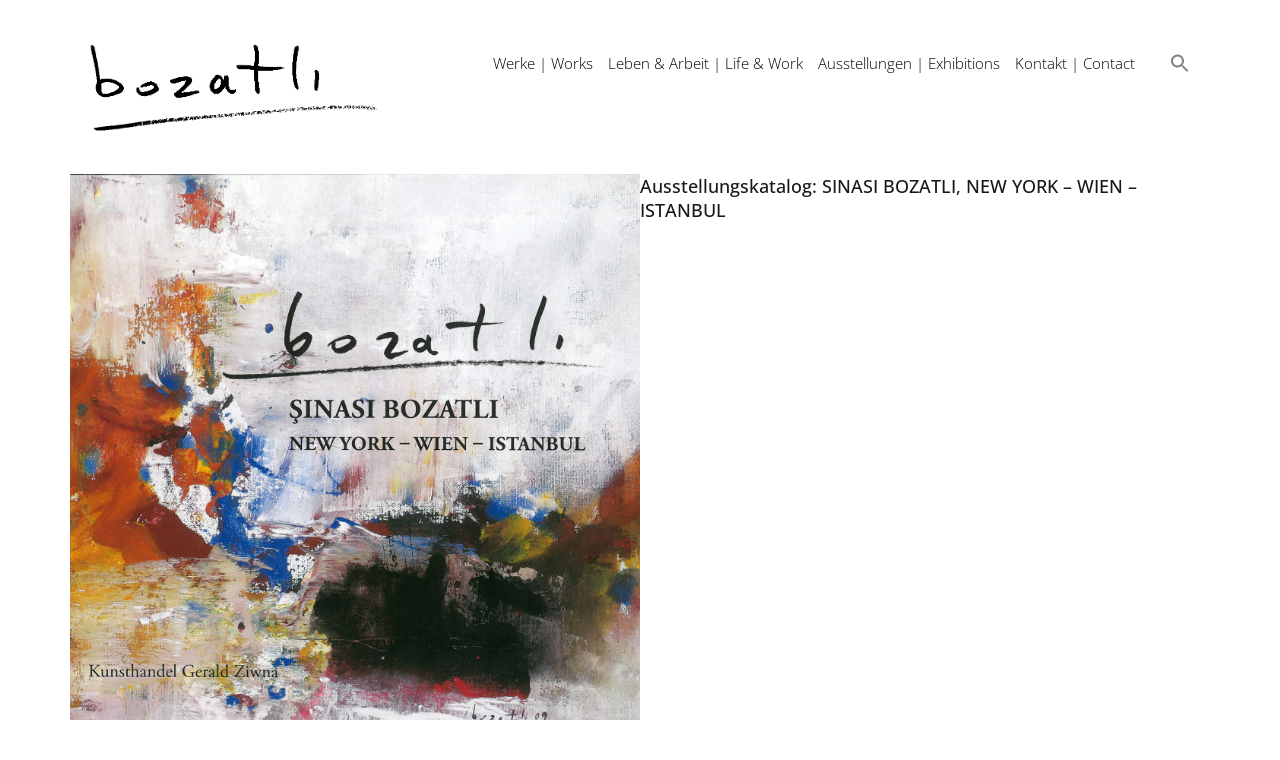

--- FILE ---
content_type: text/html; charset=UTF-8
request_url: https://bozatli.net/publications/ausstellungskatalog-sinasi-bozatli-new-york-wien-istanbul-2/
body_size: 12063
content:
<!doctype html>
<html lang="de-DE">
<head>
	<meta charset="UTF-8">
	<meta name="viewport" content="width=device-width, initial-scale=1">
	<link rel="profile" href="https://gmpg.org/xfn/11">
	<meta name='robots' content='index, follow, max-image-preview:large, max-snippet:-1, max-video-preview:-1' />
	<style>img:is([sizes="auto" i], [sizes^="auto," i]) { contain-intrinsic-size: 3000px 1500px }</style>
	
	<!-- This site is optimized with the Yoast SEO plugin v25.3.1 - https://yoast.com/wordpress/plugins/seo/ -->
	<title>Ausstellungskatalog: SINASI BOZATLI, NEW YORK - WIEN - ISTANBUL - Bozatli</title>
	<link rel="canonical" href="https://bozatli.net/publications/ausstellungskatalog-sinasi-bozatli-new-york-wien-istanbul-2/" />
	<meta property="og:locale" content="de_DE" />
	<meta property="og:type" content="article" />
	<meta property="og:title" content="Ausstellungskatalog: SINASI BOZATLI, NEW YORK - WIEN - ISTANBUL - Bozatli" />
	<meta property="og:url" content="https://bozatli.net/publications/ausstellungskatalog-sinasi-bozatli-new-york-wien-istanbul-2/" />
	<meta property="og:site_name" content="Bozatli" />
	<meta property="og:image" content="https://file.web.artbutler.com/wph20/uploads/sites/11/2023/06/09134133/706787c2b9fb4d9a-1024x1024.jpg" />
	<meta property="og:image:width" content="1024" />
	<meta property="og:image:height" content="1024" />
	<meta property="og:image:type" content="image/jpeg" />
	<meta name="twitter:card" content="summary_large_image" />
	<script type="application/ld+json" class="yoast-schema-graph">{"@context":"https://schema.org","@graph":[{"@type":"WebPage","@id":"https://bozatli.net/publications/ausstellungskatalog-sinasi-bozatli-new-york-wien-istanbul-2/","url":"https://bozatli.net/publications/ausstellungskatalog-sinasi-bozatli-new-york-wien-istanbul-2/","name":"Ausstellungskatalog: SINASI BOZATLI, NEW YORK - WIEN - ISTANBUL - Bozatli","isPartOf":{"@id":"https://bozatli.net/#website"},"primaryImageOfPage":{"@id":"https://bozatli.net/publications/ausstellungskatalog-sinasi-bozatli-new-york-wien-istanbul-2/#primaryimage"},"image":{"@id":"https://bozatli.net/publications/ausstellungskatalog-sinasi-bozatli-new-york-wien-istanbul-2/#primaryimage"},"thumbnailUrl":"https://file.web.artbutler.com/wph20/uploads/sites/11/2023/06/09134133/706787c2b9fb4d9a.jpg","datePublished":"2023-06-09T14:31:03+00:00","breadcrumb":{"@id":"https://bozatli.net/publications/ausstellungskatalog-sinasi-bozatli-new-york-wien-istanbul-2/#breadcrumb"},"inLanguage":"de","potentialAction":[{"@type":"ReadAction","target":["https://bozatli.net/publications/ausstellungskatalog-sinasi-bozatli-new-york-wien-istanbul-2/"]}]},{"@type":"ImageObject","inLanguage":"de","@id":"https://bozatli.net/publications/ausstellungskatalog-sinasi-bozatli-new-york-wien-istanbul-2/#primaryimage","url":"https://file.web.artbutler.com/wph20/uploads/sites/11/2023/06/09134133/706787c2b9fb4d9a.jpg","contentUrl":"https://file.web.artbutler.com/wph20/uploads/sites/11/2023/06/09134133/706787c2b9fb4d9a.jpg","width":1500,"height":1500},{"@type":"BreadcrumbList","@id":"https://bozatli.net/publications/ausstellungskatalog-sinasi-bozatli-new-york-wien-istanbul-2/#breadcrumb","itemListElement":[{"@type":"ListItem","position":1,"name":"Home","item":"https://bozatli.net/"},{"@type":"ListItem","position":2,"name":"Publications","item":"https://bozatli.net/publications/"},{"@type":"ListItem","position":3,"name":"Ausstellungskatalog: SINASI BOZATLI, NEW YORK &#8211; WIEN &#8211; ISTANBUL"}]},{"@type":"WebSite","@id":"https://bozatli.net/#website","url":"https://bozatli.net/","name":"Bozatli","description":"","publisher":{"@id":"https://bozatli.net/#organization"},"potentialAction":[{"@type":"SearchAction","target":{"@type":"EntryPoint","urlTemplate":"https://bozatli.net/?s={search_term_string}"},"query-input":{"@type":"PropertyValueSpecification","valueRequired":true,"valueName":"search_term_string"}}],"inLanguage":"de"},{"@type":"Organization","@id":"https://bozatli.net/#organization","name":"Bozatli","url":"https://bozatli.net/","logo":{"@type":"ImageObject","inLanguage":"de","@id":"https://bozatli.net/#/schema/logo/image/","url":"https://file.web.artbutler.com/wph20/wp-content/uploads/sites/11/2023/05/3568a70677514593.gif","contentUrl":"https://file.web.artbutler.com/wph20/wp-content/uploads/sites/11/2023/05/3568a70677514593.gif","width":755,"height":237,"caption":"Bozatli"},"image":{"@id":"https://bozatli.net/#/schema/logo/image/"}}]}</script>
	<!-- / Yoast SEO plugin. -->


<link rel='dns-prefetch' href='//bozatli.net' />
<link rel="alternate" type="application/rss+xml" title="Bozatli &raquo; Feed" href="https://bozatli.net/feed/" />
<link rel="alternate" type="application/rss+xml" title="Bozatli &raquo; Kommentar-Feed" href="https://bozatli.net/comments/feed/" />
<script>
window._wpemojiSettings = {"baseUrl":"https:\/\/s.w.org\/images\/core\/emoji\/15.1.0\/72x72\/","ext":".png","svgUrl":"https:\/\/s.w.org\/images\/core\/emoji\/15.1.0\/svg\/","svgExt":".svg","source":{"concatemoji":"https:\/\/bozatli.net\/wp-includes\/js\/wp-emoji-release.min.js?ver=6.8.1"}};
/*! This file is auto-generated */
!function(i,n){var o,s,e;function c(e){try{var t={supportTests:e,timestamp:(new Date).valueOf()};sessionStorage.setItem(o,JSON.stringify(t))}catch(e){}}function p(e,t,n){e.clearRect(0,0,e.canvas.width,e.canvas.height),e.fillText(t,0,0);var t=new Uint32Array(e.getImageData(0,0,e.canvas.width,e.canvas.height).data),r=(e.clearRect(0,0,e.canvas.width,e.canvas.height),e.fillText(n,0,0),new Uint32Array(e.getImageData(0,0,e.canvas.width,e.canvas.height).data));return t.every(function(e,t){return e===r[t]})}function u(e,t,n){switch(t){case"flag":return n(e,"\ud83c\udff3\ufe0f\u200d\u26a7\ufe0f","\ud83c\udff3\ufe0f\u200b\u26a7\ufe0f")?!1:!n(e,"\ud83c\uddfa\ud83c\uddf3","\ud83c\uddfa\u200b\ud83c\uddf3")&&!n(e,"\ud83c\udff4\udb40\udc67\udb40\udc62\udb40\udc65\udb40\udc6e\udb40\udc67\udb40\udc7f","\ud83c\udff4\u200b\udb40\udc67\u200b\udb40\udc62\u200b\udb40\udc65\u200b\udb40\udc6e\u200b\udb40\udc67\u200b\udb40\udc7f");case"emoji":return!n(e,"\ud83d\udc26\u200d\ud83d\udd25","\ud83d\udc26\u200b\ud83d\udd25")}return!1}function f(e,t,n){var r="undefined"!=typeof WorkerGlobalScope&&self instanceof WorkerGlobalScope?new OffscreenCanvas(300,150):i.createElement("canvas"),a=r.getContext("2d",{willReadFrequently:!0}),o=(a.textBaseline="top",a.font="600 32px Arial",{});return e.forEach(function(e){o[e]=t(a,e,n)}),o}function t(e){var t=i.createElement("script");t.src=e,t.defer=!0,i.head.appendChild(t)}"undefined"!=typeof Promise&&(o="wpEmojiSettingsSupports",s=["flag","emoji"],n.supports={everything:!0,everythingExceptFlag:!0},e=new Promise(function(e){i.addEventListener("DOMContentLoaded",e,{once:!0})}),new Promise(function(t){var n=function(){try{var e=JSON.parse(sessionStorage.getItem(o));if("object"==typeof e&&"number"==typeof e.timestamp&&(new Date).valueOf()<e.timestamp+604800&&"object"==typeof e.supportTests)return e.supportTests}catch(e){}return null}();if(!n){if("undefined"!=typeof Worker&&"undefined"!=typeof OffscreenCanvas&&"undefined"!=typeof URL&&URL.createObjectURL&&"undefined"!=typeof Blob)try{var e="postMessage("+f.toString()+"("+[JSON.stringify(s),u.toString(),p.toString()].join(",")+"));",r=new Blob([e],{type:"text/javascript"}),a=new Worker(URL.createObjectURL(r),{name:"wpTestEmojiSupports"});return void(a.onmessage=function(e){c(n=e.data),a.terminate(),t(n)})}catch(e){}c(n=f(s,u,p))}t(n)}).then(function(e){for(var t in e)n.supports[t]=e[t],n.supports.everything=n.supports.everything&&n.supports[t],"flag"!==t&&(n.supports.everythingExceptFlag=n.supports.everythingExceptFlag&&n.supports[t]);n.supports.everythingExceptFlag=n.supports.everythingExceptFlag&&!n.supports.flag,n.DOMReady=!1,n.readyCallback=function(){n.DOMReady=!0}}).then(function(){return e}).then(function(){var e;n.supports.everything||(n.readyCallback(),(e=n.source||{}).concatemoji?t(e.concatemoji):e.wpemoji&&e.twemoji&&(t(e.twemoji),t(e.wpemoji)))}))}((window,document),window._wpemojiSettings);
</script>
<link rel='stylesheet' id='abx-lightbox-style-css' href='https://bozatli.net/wp-content/plugins/artbutlerwebsites/elementor/Lightbox/index.css?ver=1.22.3' media='all' />
<style id='wp-emoji-styles-inline-css'>

	img.wp-smiley, img.emoji {
		display: inline !important;
		border: none !important;
		box-shadow: none !important;
		height: 1em !important;
		width: 1em !important;
		margin: 0 0.07em !important;
		vertical-align: -0.1em !important;
		background: none !important;
		padding: 0 !important;
	}
</style>
<link rel='stylesheet' id='wp-block-library-css' href='https://bozatli.net/wp-includes/css/dist/block-library/style.min.css?ver=6.8.1' media='all' />
<style id='global-styles-inline-css'>
:root{--wp--preset--aspect-ratio--square: 1;--wp--preset--aspect-ratio--4-3: 4/3;--wp--preset--aspect-ratio--3-4: 3/4;--wp--preset--aspect-ratio--3-2: 3/2;--wp--preset--aspect-ratio--2-3: 2/3;--wp--preset--aspect-ratio--16-9: 16/9;--wp--preset--aspect-ratio--9-16: 9/16;--wp--preset--color--black: #000000;--wp--preset--color--cyan-bluish-gray: #abb8c3;--wp--preset--color--white: #ffffff;--wp--preset--color--pale-pink: #f78da7;--wp--preset--color--vivid-red: #cf2e2e;--wp--preset--color--luminous-vivid-orange: #ff6900;--wp--preset--color--luminous-vivid-amber: #fcb900;--wp--preset--color--light-green-cyan: #7bdcb5;--wp--preset--color--vivid-green-cyan: #00d084;--wp--preset--color--pale-cyan-blue: #8ed1fc;--wp--preset--color--vivid-cyan-blue: #0693e3;--wp--preset--color--vivid-purple: #9b51e0;--wp--preset--gradient--vivid-cyan-blue-to-vivid-purple: linear-gradient(135deg,rgba(6,147,227,1) 0%,rgb(155,81,224) 100%);--wp--preset--gradient--light-green-cyan-to-vivid-green-cyan: linear-gradient(135deg,rgb(122,220,180) 0%,rgb(0,208,130) 100%);--wp--preset--gradient--luminous-vivid-amber-to-luminous-vivid-orange: linear-gradient(135deg,rgba(252,185,0,1) 0%,rgba(255,105,0,1) 100%);--wp--preset--gradient--luminous-vivid-orange-to-vivid-red: linear-gradient(135deg,rgba(255,105,0,1) 0%,rgb(207,46,46) 100%);--wp--preset--gradient--very-light-gray-to-cyan-bluish-gray: linear-gradient(135deg,rgb(238,238,238) 0%,rgb(169,184,195) 100%);--wp--preset--gradient--cool-to-warm-spectrum: linear-gradient(135deg,rgb(74,234,220) 0%,rgb(151,120,209) 20%,rgb(207,42,186) 40%,rgb(238,44,130) 60%,rgb(251,105,98) 80%,rgb(254,248,76) 100%);--wp--preset--gradient--blush-light-purple: linear-gradient(135deg,rgb(255,206,236) 0%,rgb(152,150,240) 100%);--wp--preset--gradient--blush-bordeaux: linear-gradient(135deg,rgb(254,205,165) 0%,rgb(254,45,45) 50%,rgb(107,0,62) 100%);--wp--preset--gradient--luminous-dusk: linear-gradient(135deg,rgb(255,203,112) 0%,rgb(199,81,192) 50%,rgb(65,88,208) 100%);--wp--preset--gradient--pale-ocean: linear-gradient(135deg,rgb(255,245,203) 0%,rgb(182,227,212) 50%,rgb(51,167,181) 100%);--wp--preset--gradient--electric-grass: linear-gradient(135deg,rgb(202,248,128) 0%,rgb(113,206,126) 100%);--wp--preset--gradient--midnight: linear-gradient(135deg,rgb(2,3,129) 0%,rgb(40,116,252) 100%);--wp--preset--font-size--small: 13px;--wp--preset--font-size--medium: 20px;--wp--preset--font-size--large: 36px;--wp--preset--font-size--x-large: 42px;--wp--preset--spacing--20: 0.44rem;--wp--preset--spacing--30: 0.67rem;--wp--preset--spacing--40: 1rem;--wp--preset--spacing--50: 1.5rem;--wp--preset--spacing--60: 2.25rem;--wp--preset--spacing--70: 3.38rem;--wp--preset--spacing--80: 5.06rem;--wp--preset--shadow--natural: 6px 6px 9px rgba(0, 0, 0, 0.2);--wp--preset--shadow--deep: 12px 12px 50px rgba(0, 0, 0, 0.4);--wp--preset--shadow--sharp: 6px 6px 0px rgba(0, 0, 0, 0.2);--wp--preset--shadow--outlined: 6px 6px 0px -3px rgba(255, 255, 255, 1), 6px 6px rgba(0, 0, 0, 1);--wp--preset--shadow--crisp: 6px 6px 0px rgba(0, 0, 0, 1);}:root { --wp--style--global--content-size: 800px;--wp--style--global--wide-size: 1200px; }:where(body) { margin: 0; }.wp-site-blocks > .alignleft { float: left; margin-right: 2em; }.wp-site-blocks > .alignright { float: right; margin-left: 2em; }.wp-site-blocks > .aligncenter { justify-content: center; margin-left: auto; margin-right: auto; }:where(.wp-site-blocks) > * { margin-block-start: 24px; margin-block-end: 0; }:where(.wp-site-blocks) > :first-child { margin-block-start: 0; }:where(.wp-site-blocks) > :last-child { margin-block-end: 0; }:root { --wp--style--block-gap: 24px; }:root :where(.is-layout-flow) > :first-child{margin-block-start: 0;}:root :where(.is-layout-flow) > :last-child{margin-block-end: 0;}:root :where(.is-layout-flow) > *{margin-block-start: 24px;margin-block-end: 0;}:root :where(.is-layout-constrained) > :first-child{margin-block-start: 0;}:root :where(.is-layout-constrained) > :last-child{margin-block-end: 0;}:root :where(.is-layout-constrained) > *{margin-block-start: 24px;margin-block-end: 0;}:root :where(.is-layout-flex){gap: 24px;}:root :where(.is-layout-grid){gap: 24px;}.is-layout-flow > .alignleft{float: left;margin-inline-start: 0;margin-inline-end: 2em;}.is-layout-flow > .alignright{float: right;margin-inline-start: 2em;margin-inline-end: 0;}.is-layout-flow > .aligncenter{margin-left: auto !important;margin-right: auto !important;}.is-layout-constrained > .alignleft{float: left;margin-inline-start: 0;margin-inline-end: 2em;}.is-layout-constrained > .alignright{float: right;margin-inline-start: 2em;margin-inline-end: 0;}.is-layout-constrained > .aligncenter{margin-left: auto !important;margin-right: auto !important;}.is-layout-constrained > :where(:not(.alignleft):not(.alignright):not(.alignfull)){max-width: var(--wp--style--global--content-size);margin-left: auto !important;margin-right: auto !important;}.is-layout-constrained > .alignwide{max-width: var(--wp--style--global--wide-size);}body .is-layout-flex{display: flex;}.is-layout-flex{flex-wrap: wrap;align-items: center;}.is-layout-flex > :is(*, div){margin: 0;}body .is-layout-grid{display: grid;}.is-layout-grid > :is(*, div){margin: 0;}body{padding-top: 0px;padding-right: 0px;padding-bottom: 0px;padding-left: 0px;}a:where(:not(.wp-element-button)){text-decoration: underline;}:root :where(.wp-element-button, .wp-block-button__link){background-color: #32373c;border-width: 0;color: #fff;font-family: inherit;font-size: inherit;line-height: inherit;padding: calc(0.667em + 2px) calc(1.333em + 2px);text-decoration: none;}.has-black-color{color: var(--wp--preset--color--black) !important;}.has-cyan-bluish-gray-color{color: var(--wp--preset--color--cyan-bluish-gray) !important;}.has-white-color{color: var(--wp--preset--color--white) !important;}.has-pale-pink-color{color: var(--wp--preset--color--pale-pink) !important;}.has-vivid-red-color{color: var(--wp--preset--color--vivid-red) !important;}.has-luminous-vivid-orange-color{color: var(--wp--preset--color--luminous-vivid-orange) !important;}.has-luminous-vivid-amber-color{color: var(--wp--preset--color--luminous-vivid-amber) !important;}.has-light-green-cyan-color{color: var(--wp--preset--color--light-green-cyan) !important;}.has-vivid-green-cyan-color{color: var(--wp--preset--color--vivid-green-cyan) !important;}.has-pale-cyan-blue-color{color: var(--wp--preset--color--pale-cyan-blue) !important;}.has-vivid-cyan-blue-color{color: var(--wp--preset--color--vivid-cyan-blue) !important;}.has-vivid-purple-color{color: var(--wp--preset--color--vivid-purple) !important;}.has-black-background-color{background-color: var(--wp--preset--color--black) !important;}.has-cyan-bluish-gray-background-color{background-color: var(--wp--preset--color--cyan-bluish-gray) !important;}.has-white-background-color{background-color: var(--wp--preset--color--white) !important;}.has-pale-pink-background-color{background-color: var(--wp--preset--color--pale-pink) !important;}.has-vivid-red-background-color{background-color: var(--wp--preset--color--vivid-red) !important;}.has-luminous-vivid-orange-background-color{background-color: var(--wp--preset--color--luminous-vivid-orange) !important;}.has-luminous-vivid-amber-background-color{background-color: var(--wp--preset--color--luminous-vivid-amber) !important;}.has-light-green-cyan-background-color{background-color: var(--wp--preset--color--light-green-cyan) !important;}.has-vivid-green-cyan-background-color{background-color: var(--wp--preset--color--vivid-green-cyan) !important;}.has-pale-cyan-blue-background-color{background-color: var(--wp--preset--color--pale-cyan-blue) !important;}.has-vivid-cyan-blue-background-color{background-color: var(--wp--preset--color--vivid-cyan-blue) !important;}.has-vivid-purple-background-color{background-color: var(--wp--preset--color--vivid-purple) !important;}.has-black-border-color{border-color: var(--wp--preset--color--black) !important;}.has-cyan-bluish-gray-border-color{border-color: var(--wp--preset--color--cyan-bluish-gray) !important;}.has-white-border-color{border-color: var(--wp--preset--color--white) !important;}.has-pale-pink-border-color{border-color: var(--wp--preset--color--pale-pink) !important;}.has-vivid-red-border-color{border-color: var(--wp--preset--color--vivid-red) !important;}.has-luminous-vivid-orange-border-color{border-color: var(--wp--preset--color--luminous-vivid-orange) !important;}.has-luminous-vivid-amber-border-color{border-color: var(--wp--preset--color--luminous-vivid-amber) !important;}.has-light-green-cyan-border-color{border-color: var(--wp--preset--color--light-green-cyan) !important;}.has-vivid-green-cyan-border-color{border-color: var(--wp--preset--color--vivid-green-cyan) !important;}.has-pale-cyan-blue-border-color{border-color: var(--wp--preset--color--pale-cyan-blue) !important;}.has-vivid-cyan-blue-border-color{border-color: var(--wp--preset--color--vivid-cyan-blue) !important;}.has-vivid-purple-border-color{border-color: var(--wp--preset--color--vivid-purple) !important;}.has-vivid-cyan-blue-to-vivid-purple-gradient-background{background: var(--wp--preset--gradient--vivid-cyan-blue-to-vivid-purple) !important;}.has-light-green-cyan-to-vivid-green-cyan-gradient-background{background: var(--wp--preset--gradient--light-green-cyan-to-vivid-green-cyan) !important;}.has-luminous-vivid-amber-to-luminous-vivid-orange-gradient-background{background: var(--wp--preset--gradient--luminous-vivid-amber-to-luminous-vivid-orange) !important;}.has-luminous-vivid-orange-to-vivid-red-gradient-background{background: var(--wp--preset--gradient--luminous-vivid-orange-to-vivid-red) !important;}.has-very-light-gray-to-cyan-bluish-gray-gradient-background{background: var(--wp--preset--gradient--very-light-gray-to-cyan-bluish-gray) !important;}.has-cool-to-warm-spectrum-gradient-background{background: var(--wp--preset--gradient--cool-to-warm-spectrum) !important;}.has-blush-light-purple-gradient-background{background: var(--wp--preset--gradient--blush-light-purple) !important;}.has-blush-bordeaux-gradient-background{background: var(--wp--preset--gradient--blush-bordeaux) !important;}.has-luminous-dusk-gradient-background{background: var(--wp--preset--gradient--luminous-dusk) !important;}.has-pale-ocean-gradient-background{background: var(--wp--preset--gradient--pale-ocean) !important;}.has-electric-grass-gradient-background{background: var(--wp--preset--gradient--electric-grass) !important;}.has-midnight-gradient-background{background: var(--wp--preset--gradient--midnight) !important;}.has-small-font-size{font-size: var(--wp--preset--font-size--small) !important;}.has-medium-font-size{font-size: var(--wp--preset--font-size--medium) !important;}.has-large-font-size{font-size: var(--wp--preset--font-size--large) !important;}.has-x-large-font-size{font-size: var(--wp--preset--font-size--x-large) !important;}
:root :where(.wp-block-pullquote){font-size: 1.5em;line-height: 1.6;}
</style>
<link rel='stylesheet' id='ivory-search-styles-css' href='https://bozatli.net/wp-content/plugins/add-search-to-menu/public/css/ivory-search.min.css?ver=5.5.11' media='all' />
<link rel='stylesheet' id='hello-elementor-css' href='https://bozatli.net/wp-content/themes/hello-elementor/assets/css/reset.css?ver=3.4.4' media='all' />
<link rel='stylesheet' id='hello-elementor-theme-style-css' href='https://bozatli.net/wp-content/themes/hello-elementor/assets/css/theme.css?ver=3.4.4' media='all' />
<link rel='stylesheet' id='hello-elementor-header-footer-css' href='https://bozatli.net/wp-content/themes/hello-elementor/assets/css/header-footer.css?ver=3.4.4' media='all' />
<link rel='stylesheet' id='elementor-frontend-css' href='https://bozatli.net/wp-content/plugins/elementor/assets/css/frontend.min.css?ver=3.29.2' media='all' />
<style id='elementor-frontend-inline-css'>

		.dialog-widget.elementor-lightbox, .confirm-modal-content.elementor-lightbox {
			
			
			
			
			
		}

		.dialog-widget.elementor-lightbox .swiper .elementor-swiper-button,
		.dialog-widget.elementor-lightbox .swiper~.elementor-swiper-button {
			color: var(--lightbox-ui-color);
			font-size: var(--lightbox-navigation-icons-size);
		}

		.dialog-widget.elementor-lightbox .swiper .elementor-swiper-button:hover,
		.dialog-widget.elementor-lightbox .swiper~.elementor-swiper-button:hover {
			color: var(--lightbox-ui-color-hover);
		}

		.dialog-widget.elementor-lightbox .swiper .elementor-swiper-button svg,
		.dialog-widget.elementor-lightbox .swiper~.elementor-swiper-button svg {
			fill: currentColor;
		}

		.dialog-widget.elementor-lightbox .swiper .swiper-pagination-fraction {
			color: var(--lightbox-ui-color);
		}

		.confirm-modal-content .abx-left, .confirm-modal-content .abx-right {
			width: var(--lightbox-navigation-icons-size);
			height: var(--lightbox-navigation-icons-size);
		}

		.confirm-modal-content .counter {
			color: var(--lightbox-ui-color);
			font-size: var(--lightbox-header-icons-size);
			
		}

		.confirm-modal-content .abx-close svg {
			width: var(--lightbox-header-icons-size);
			height: var(--lightbox-header-icons-size);
		}
	
.elementor-slideshow__title{font-family:var(--e-global-typography-text-font-family);font-size:var(--e-global-typography-text-font-size);font-style:var(--e-global-typography-text-font-style);font-weight:var(--e-global-typography-text-font-weight);text-transform:var(--e-global-typography-text-text-transform);line-height:var(--e-global-typography-text-line-height);letter-spacing:var(--e-global-typography-text-letter-spacing);word-spacing:var(--e-global-typography-text-word-spacing);}
.elementor-slideshow__title{font-family:var(--e-global-typography-text-font-family);font-size:var(--e-global-typography-text-font-size);font-style:var(--e-global-typography-text-font-style);font-weight:var(--e-global-typography-text-font-weight);text-transform:var(--e-global-typography-text-text-transform);line-height:var(--e-global-typography-text-line-height);letter-spacing:var(--e-global-typography-text-letter-spacing);word-spacing:var(--e-global-typography-text-word-spacing);}
.elementor-slideshow__title{font-family:var(--e-global-typography-text-font-family);font-size:var(--e-global-typography-text-font-size);font-style:var(--e-global-typography-text-font-style);font-weight:var(--e-global-typography-text-font-weight);text-transform:var(--e-global-typography-text-text-transform);line-height:var(--e-global-typography-text-line-height);letter-spacing:var(--e-global-typography-text-letter-spacing);word-spacing:var(--e-global-typography-text-word-spacing);}
</style>
<link rel='stylesheet' id='elementor-post-4-css' href='https://bozatli.net/wp-content/uploads/sites/11/elementor/css/post-4.css?ver=1766493109' media='all' />
<link rel='stylesheet' id='widget-spacer-css' href='https://bozatli.net/wp-content/plugins/elementor/assets/css/widget-spacer.min.css?ver=3.29.2' media='all' />
<link rel='stylesheet' id='widget-image-css' href='https://bozatli.net/wp-content/plugins/elementor/assets/css/widget-image.min.css?ver=3.29.2' media='all' />
<link rel='stylesheet' id='widget-nav-menu-css' href='https://bozatli.net/wp-content/plugins/elementor-pro/assets/css/widget-nav-menu.min.css?ver=3.29.2' media='all' />
<link rel='stylesheet' id='widget-heading-css' href='https://bozatli.net/wp-content/plugins/elementor/assets/css/widget-heading.min.css?ver=3.29.2' media='all' />
<link rel='stylesheet' id='widget-icon-list-css' href='https://bozatli.net/wp-content/plugins/elementor/assets/css/widget-icon-list.min.css?ver=3.29.2' media='all' />
<link rel='stylesheet' id='widget-image-carousel-css' href='https://bozatli.net/wp-content/plugins/elementor/assets/css/widget-image-carousel.min.css?ver=3.29.2' media='all' />
<link rel='stylesheet' id='swiper-css' href='https://bozatli.net/wp-content/plugins/elementor/assets/lib/swiper/v8/css/swiper.min.css?ver=8.4.5' media='all' />
<link rel='stylesheet' id='e-swiper-css' href='https://bozatli.net/wp-content/plugins/elementor/assets/css/conditionals/e-swiper.min.css?ver=3.29.2' media='all' />
<link rel='stylesheet' id='widget-nested-tabs-css' href='https://bozatli.net/wp-content/plugins/elementor/assets/css/widget-nested-tabs.min.css?ver=3.29.2' media='all' />
<link rel='stylesheet' id='widget-post-info-css' href='https://bozatli.net/wp-content/plugins/elementor-pro/assets/css/widget-post-info.min.css?ver=3.29.2' media='all' />
<link rel='stylesheet' id='widget-loop-common-css' href='https://bozatli.net/wp-content/plugins/elementor-pro/assets/css/widget-loop-common.min.css?ver=3.29.2' media='all' />
<link rel='stylesheet' id='widget-loop-grid-css' href='https://bozatli.net/wp-content/plugins/elementor-pro/assets/css/widget-loop-grid.min.css?ver=3.29.2' media='all' />
<link rel='stylesheet' id='widget-loop-carousel-css' href='https://bozatli.net/wp-content/plugins/elementor-pro/assets/css/widget-loop-carousel.min.css?ver=3.29.2' media='all' />
<link rel='stylesheet' id='widget-form-css' href='https://bozatli.net/wp-content/plugins/elementor-pro/assets/css/widget-form.min.css?ver=3.29.2' media='all' />
<link rel='stylesheet' id='e-popup-css' href='https://bozatli.net/wp-content/plugins/elementor-pro/assets/css/conditionals/popup.min.css?ver=3.29.2' media='all' />
<link rel='stylesheet' id='elementor-icons-css' href='https://bozatli.net/wp-content/plugins/elementor/assets/lib/eicons/css/elementor-icons.min.css?ver=5.40.0' media='all' />
<link rel='stylesheet' id='abx-carousels-css' href='https://bozatli.net/wp-content/plugins/artbutlerwebsites/elementor/css/abx-carousels.css?ver=1.22.3' media='all' />
<link rel='stylesheet' id='abx-globals-css' href='https://bozatli.net/wp-content/plugins/artbutlerwebsites/elementor/css/global.css?ver=1.22.3' media='all' />
<link rel='stylesheet' id='abx-layouts-css' href='https://bozatli.net/wp-content/plugins/artbutlerwebsites/elementor/css/layouts.css?ver=1.22.3' media='all' />
<link rel='stylesheet' id='elementor-post-43-css' href='https://bozatli.net/wp-content/uploads/sites/11/elementor/css/post-43.css?ver=1766493110' media='all' />
<link rel='stylesheet' id='elementor-post-69-css' href='https://bozatli.net/wp-content/uploads/sites/11/elementor/css/post-69.css?ver=1766493110' media='all' />
<link rel='stylesheet' id='elementor-post-13-css' href='https://bozatli.net/wp-content/uploads/sites/11/elementor/css/post-13.css?ver=1766497517' media='all' />
<link rel='stylesheet' id='elementor-post-56-css' href='https://bozatli.net/wp-content/uploads/sites/11/elementor/css/post-56.css?ver=1766493110' media='all' />
<link rel='stylesheet' id='elementor-gf-local-opensans-css' href='https://bozatli.net/wp-content/uploads/sites/11/elementor/google-fonts/css/opensans.css?ver=1750876773' media='all' />
<link rel='stylesheet' id='elementor-gf-local-roboto-css' href='https://bozatli.net/wp-content/uploads/sites/11/elementor/google-fonts/css/roboto.css?ver=1750876779' media='all' />
<link rel='stylesheet' id='elementor-icons-shared-0-css' href='https://bozatli.net/wp-content/plugins/elementor/assets/lib/font-awesome/css/fontawesome.min.css?ver=5.15.3' media='all' />
<link rel='stylesheet' id='elementor-icons-fa-solid-css' href='https://bozatli.net/wp-content/plugins/elementor/assets/lib/font-awesome/css/solid.min.css?ver=5.15.3' media='all' />
<script src="https://bozatli.net/wp-includes/js/jquery/jquery.min.js?ver=3.7.1" id="jquery-core-js"></script>
<script src="https://bozatli.net/wp-includes/js/jquery/jquery-migrate.min.js?ver=3.4.1" id="jquery-migrate-js"></script>
<script src="https://bozatli.net/wp-content/plugins/artbutlerwebsites/elementor/js/enquiry.js?ver=1.22.3" id="popup-script-js"></script>
<script src="https://bozatli.net/wp-content/plugins/artbutlerwebsites/elementor/js/vendors/list.min.js?ver=1.22.3" id="list-js-js"></script>
<script src="https://bozatli.net/wp-content/plugins/artbutlerwebsites/elementor/js/hide-data.js?ver=1.22.3" id="hide-data-js"></script>
<script src="https://bozatli.net/wp-content/plugins/artbutlerwebsites/elementor/js/carousel-size.js?ver=1.22.3" id="abx-carousel-js"></script>
<script src="https://bozatli.net/wp-content/plugins/artbutlerwebsites/elementor/js/elementor-fixes.js?ver=1.22.3" id="abx-elementor-fix-js"></script>
<script id="abx-tab-hash-js-extra">
var tab_with_scroll = {"with_scroll":"0","scroll_offset":"0"};
var tab_with_scroll = {"with_scroll":"0","scroll_offset":"0"};
</script>
<script src="https://bozatli.net/wp-content/plugins/artbutlerwebsites/elementor/js/tab-hash.js?ver=1.22.3" id="abx-tab-hash-js"></script>
<script src="https://cdn.jsdelivr.net/npm/justified-layout@4.1.0/dist/justified-layout.min.js?ver=4.1.0" id="justified-layout-js"></script>
<script src="https://bozatli.net/wp-content/plugins/artbutlerwebsites/elementor/js/justified-layout.js?ver=1.22.3" id="abx-justified-layout-js"></script>
<script src="https://bozatli.net/wp-content/plugins/artbutlerwebsites/elementor/js/form-callback.js?ver=1.22.3" id="abx-form-callback-js"></script>
<script id="abx-elementor-pro-version-js-before">
window.elementorProVersion = "3.29.2"
</script>
<script src="https://bozatli.net/wp-content/plugins/elementor-pro/assets/js/page-transitions.min.js?ver=3.29.2" id="page-transitions-js"></script>
<script src="https://bozatli.net/wp-content/plugins/artbutlerwebsites/elementor/js/pagination.js?ver=1.22.3" id="abx-pagination-js"></script>
<script id="abx-lightbox-js-extra">
var post_meta_data = {"post_title":"Ausstellungskatalog: SINASI BOZATLI, NEW YORK \u2013 WIEN \u2013 ISTANBUL","post_type":"publications"};
</script>
<script id="abx-lightbox-js-before">
window.website_config = {"lang":"de"}
</script>
<script src="https://bozatli.net/wp-content/plugins/artbutlerwebsites/elementor/js/lightbox.js?ver=1.22.3" id="abx-lightbox-js"></script>
<link rel="https://api.w.org/" href="https://bozatli.net/wp-json/" /><link rel="alternate" title="JSON" type="application/json" href="https://bozatli.net/wp-json/wp/v2/publications/2864" /><link rel="EditURI" type="application/rsd+xml" title="RSD" href="https://bozatli.net/xmlrpc.php?rsd" />
<meta name="generator" content="WordPress 6.8.1" />
<link rel='shortlink' href='https://bozatli.net/?p=2864' />
<link rel="alternate" title="oEmbed (JSON)" type="application/json+oembed" href="https://bozatli.net/wp-json/oembed/1.0/embed?url=https%3A%2F%2Fbozatli.net%2Fpublications%2Fausstellungskatalog-sinasi-bozatli-new-york-wien-istanbul-2%2F" />
<link rel="alternate" title="oEmbed (XML)" type="text/xml+oembed" href="https://bozatli.net/wp-json/oembed/1.0/embed?url=https%3A%2F%2Fbozatli.net%2Fpublications%2Fausstellungskatalog-sinasi-bozatli-new-york-wien-istanbul-2%2F&#038;format=xml" />
<meta name="generator" content="Elementor 3.29.2; features: additional_custom_breakpoints, e_local_google_fonts; settings: css_print_method-external, google_font-enabled, font_display-auto">
			<style>
				.e-con.e-parent:nth-of-type(n+4):not(.e-lazyloaded):not(.e-no-lazyload),
				.e-con.e-parent:nth-of-type(n+4):not(.e-lazyloaded):not(.e-no-lazyload) * {
					background-image: none !important;
				}
				@media screen and (max-height: 1024px) {
					.e-con.e-parent:nth-of-type(n+3):not(.e-lazyloaded):not(.e-no-lazyload),
					.e-con.e-parent:nth-of-type(n+3):not(.e-lazyloaded):not(.e-no-lazyload) * {
						background-image: none !important;
					}
				}
				@media screen and (max-height: 640px) {
					.e-con.e-parent:nth-of-type(n+2):not(.e-lazyloaded):not(.e-no-lazyload),
					.e-con.e-parent:nth-of-type(n+2):not(.e-lazyloaded):not(.e-no-lazyload) * {
						background-image: none !important;
					}
				}
			</style>
			<style type="text/css" media="screen">.is-menu path.search-icon-path { fill: #848484;}body .popup-search-close:after, body .search-close:after { border-color: #848484;}body .popup-search-close:before, body .search-close:before { border-color: #848484;}</style></head>
<body class="wp-singular publications-template-default single single-publications postid-2864 wp-custom-logo wp-embed-responsive wp-theme-hello-elementor hello-elementor artbutlerwebsites hello-elementor-default elementor-default elementor-kit-4 elementor-page-13">

		<e-page-transition class="e-page-transition--entering" exclude="^https\:\/\/bozatli\.net\/wp\-admin\/">
					</e-page-transition>
		
<a class="skip-link screen-reader-text" href="#content">Zum Inhalt springen</a>

		<div data-elementor-type="header" data-elementor-id="43" class="elementor elementor-43 elementor-location-header" data-elementor-post-type="elementor_library">
			<div class="elementor-element elementor-element-3c54f32c e-flex e-con-boxed e-con e-parent" data-id="3c54f32c" data-element_type="container">
					<div class="e-con-inner">
				<div class="elementor-element elementor-element-335309f1 elementor-widget elementor-widget-spacer" data-id="335309f1" data-element_type="widget" data-widget_type="spacer.default">
				<div class="elementor-widget-container">
							<div class="elementor-spacer">
			<div class="elementor-spacer-inner"></div>
		</div>
						</div>
				</div>
					</div>
				</div>
		<div class="elementor-element elementor-element-1760f8f4 e-flex e-con-boxed e-con e-parent" data-id="1760f8f4" data-element_type="container" data-settings="{&quot;background_background&quot;:&quot;classic&quot;}">
					<div class="e-con-inner">
				<div class="elementor-element elementor-element-23b4bf09 elementor-widget__width-initial elementor-widget elementor-widget-theme-site-logo elementor-widget-image" data-id="23b4bf09" data-element_type="widget" data-widget_type="theme-site-logo.default">
				<div class="elementor-widget-container">
											<a href="https://bozatli.net">
			<img src="https://file.web.artbutler.com/wph20/wp-content/uploads/sites/11/2023/05/3568a70677514593.gif" title="3568a70677514593" alt="3568a70677514593" loading="lazy" />				</a>
											</div>
				</div>
				<div class="elementor-element elementor-element-123b2f89 elementor-nav-menu__align-end elementor-nav-menu--dropdown-tablet elementor-nav-menu__text-align-aside elementor-nav-menu--toggle elementor-nav-menu--burger elementor-widget elementor-widget-nav-menu" data-id="123b2f89" data-element_type="widget" data-settings="{&quot;layout&quot;:&quot;horizontal&quot;,&quot;submenu_icon&quot;:{&quot;value&quot;:&quot;&lt;i class=\&quot;fas fa-caret-down\&quot;&gt;&lt;\/i&gt;&quot;,&quot;library&quot;:&quot;fa-solid&quot;},&quot;toggle&quot;:&quot;burger&quot;}" data-widget_type="nav-menu.default">
				<div class="elementor-widget-container">
								<nav aria-label="Menü" class="elementor-nav-menu--main elementor-nav-menu__container elementor-nav-menu--layout-horizontal e--pointer-underline e--animation-fade">
				<ul id="menu-1-123b2f89" class="elementor-nav-menu"><li class="menu-item menu-item-type-post_type_archive menu-item-object-works menu-item-123"><a href="https://bozatli.net/works/" class="elementor-item">Werke | Works</a></li>
<li class="menu-item menu-item-type-post_type menu-item-object-page menu-item-1300"><a href="https://bozatli.net/cv/" class="elementor-item">Leben &#038; Arbeit | Life &#038; Work</a></li>
<li class="menu-item menu-item-type-post_type_archive menu-item-object-exhibitions menu-item-125"><a href="https://bozatli.net/exhibitions/" class="elementor-item">Ausstellungen | Exhibitions</a></li>
<li class="menu-item menu-item-type-post_type menu-item-object-page menu-item-1301"><a href="https://bozatli.net/contact/" class="elementor-item">Kontakt | Contact</a></li>
<li class=" astm-search-menu is-menu is-dropdown menu-item"><a href="#" role="button" aria-label="Search Icon Link"><svg width="20" height="20" class="search-icon" role="img" viewBox="2 9 20 5" focusable="false" aria-label="Search">
						<path class="search-icon-path" d="M15.5 14h-.79l-.28-.27C15.41 12.59 16 11.11 16 9.5 16 5.91 13.09 3 9.5 3S3 5.91 3 9.5 5.91 16 9.5 16c1.61 0 3.09-.59 4.23-1.57l.27.28v.79l5 4.99L20.49 19l-4.99-5zm-6 0C7.01 14 5 11.99 5 9.5S7.01 5 9.5 5 14 7.01 14 9.5 11.99 14 9.5 14z"></path></svg></a><form  class="is-search-form is-form-style is-form-style-3 is-form-id-1305 " action="https://bozatli.net/" method="get" role="search" ><label for="is-search-input-1305"><span class="is-screen-reader-text">Search for:</span><input  type="search" id="is-search-input-1305" name="s" value="" class="is-search-input" placeholder="Search here..." autocomplete=off /></label><button type="submit" class="is-search-submit"><span class="is-screen-reader-text">Search Button</span><span class="is-search-icon"><svg focusable="false" aria-label="Search" xmlns="http://www.w3.org/2000/svg" viewBox="0 0 24 24" width="24px"><path d="M15.5 14h-.79l-.28-.27C15.41 12.59 16 11.11 16 9.5 16 5.91 13.09 3 9.5 3S3 5.91 3 9.5 5.91 16 9.5 16c1.61 0 3.09-.59 4.23-1.57l.27.28v.79l5 4.99L20.49 19l-4.99-5zm-6 0C7.01 14 5 11.99 5 9.5S7.01 5 9.5 5 14 7.01 14 9.5 11.99 14 9.5 14z"></path></svg></span></button><input type="hidden" name="id" value="1305" /></form><div class="search-close"></div></li></ul>			</nav>
					<div class="elementor-menu-toggle" role="button" tabindex="0" aria-label="Menü Umschalter" aria-expanded="false">
			<i aria-hidden="true" role="presentation" class="elementor-menu-toggle__icon--open eicon-menu-bar"></i><i aria-hidden="true" role="presentation" class="elementor-menu-toggle__icon--close eicon-close"></i>		</div>
					<nav class="elementor-nav-menu--dropdown elementor-nav-menu__container" aria-hidden="true">
				<ul id="menu-2-123b2f89" class="elementor-nav-menu"><li class="menu-item menu-item-type-post_type_archive menu-item-object-works menu-item-123"><a href="https://bozatli.net/works/" class="elementor-item" tabindex="-1">Werke | Works</a></li>
<li class="menu-item menu-item-type-post_type menu-item-object-page menu-item-1300"><a href="https://bozatli.net/cv/" class="elementor-item" tabindex="-1">Leben &#038; Arbeit | Life &#038; Work</a></li>
<li class="menu-item menu-item-type-post_type_archive menu-item-object-exhibitions menu-item-125"><a href="https://bozatli.net/exhibitions/" class="elementor-item" tabindex="-1">Ausstellungen | Exhibitions</a></li>
<li class="menu-item menu-item-type-post_type menu-item-object-page menu-item-1301"><a href="https://bozatli.net/contact/" class="elementor-item" tabindex="-1">Kontakt | Contact</a></li>
<li class=" astm-search-menu is-menu is-dropdown menu-item"><a href="#" role="button" aria-label="Search Icon Link"><svg width="20" height="20" class="search-icon" role="img" viewBox="2 9 20 5" focusable="false" aria-label="Search">
						<path class="search-icon-path" d="M15.5 14h-.79l-.28-.27C15.41 12.59 16 11.11 16 9.5 16 5.91 13.09 3 9.5 3S3 5.91 3 9.5 5.91 16 9.5 16c1.61 0 3.09-.59 4.23-1.57l.27.28v.79l5 4.99L20.49 19l-4.99-5zm-6 0C7.01 14 5 11.99 5 9.5S7.01 5 9.5 5 14 7.01 14 9.5 11.99 14 9.5 14z"></path></svg></a><form  class="is-search-form is-form-style is-form-style-3 is-form-id-1305 " action="https://bozatli.net/" method="get" role="search" ><label for="is-search-input-1305"><span class="is-screen-reader-text">Search for:</span><input  type="search" id="is-search-input-1305" name="s" value="" class="is-search-input" placeholder="Search here..." autocomplete=off /></label><button type="submit" class="is-search-submit"><span class="is-screen-reader-text">Search Button</span><span class="is-search-icon"><svg focusable="false" aria-label="Search" xmlns="http://www.w3.org/2000/svg" viewBox="0 0 24 24" width="24px"><path d="M15.5 14h-.79l-.28-.27C15.41 12.59 16 11.11 16 9.5 16 5.91 13.09 3 9.5 3S3 5.91 3 9.5 5.91 16 9.5 16c1.61 0 3.09-.59 4.23-1.57l.27.28v.79l5 4.99L20.49 19l-4.99-5zm-6 0C7.01 14 5 11.99 5 9.5S7.01 5 9.5 5 14 7.01 14 9.5 11.99 14 9.5 14z"></path></svg></span></button><input type="hidden" name="id" value="1305" /></form><div class="search-close"></div></li></ul>			</nav>
						</div>
				</div>
					</div>
				</div>
		<div class="elementor-element elementor-element-44a35e67 e-flex e-con-boxed e-con e-parent" data-id="44a35e67" data-element_type="container">
					<div class="e-con-inner">
					</div>
				</div>
		<div class="elementor-element elementor-element-249dc645 e-flex e-con-boxed e-con e-parent" data-id="249dc645" data-element_type="container">
					<div class="e-con-inner">
				<div class="elementor-element elementor-element-3557b6b6 elementor-widget elementor-widget-spacer" data-id="3557b6b6" data-element_type="widget" data-widget_type="spacer.default">
				<div class="elementor-widget-container">
							<div class="elementor-spacer">
			<div class="elementor-spacer-inner"></div>
		</div>
						</div>
				</div>
					</div>
				</div>
				</div>
				<div data-elementor-type="single-post" data-elementor-id="13" class="elementor elementor-13 elementor-location-single post-2864 publications type-publications status-publish has-post-thumbnail hentry" data-elementor-post-type="elementor_library">
			<div class="elementor-element elementor-element-628f27b5 e-flex e-con-boxed e-con e-parent" data-id="628f27b5" data-element_type="container">
					<div class="e-con-inner">
		<div class="elementor-element elementor-element-42eba55f e-flex e-con-boxed e-con e-child" data-id="42eba55f" data-element_type="container">
					<div class="e-con-inner">
				<div class="elementor-element elementor-element-614daeaf elementor-widget elementor-widget-theme-post-featured-image elementor-widget-image" data-id="614daeaf" data-element_type="widget" data-widget_type="theme-post-featured-image.default">
				<div class="elementor-widget-container">
					<!DOCTYPE html PUBLIC "-//W3C//DTD HTML 4.0 Transitional//EN" "http://www.w3.org/TR/REC-html40/loose.dtd">
<?xml encoding="utf-8" ?><html><body><a href="https://file.web.artbutler.com/wph20/uploads/sites/11/2023/06/09134133/706787c2b9fb4d9a.jpg" data-elementor-open-lightbox="yes" data-e-action-hash="#elementor-action%3Aaction%3Dlightbox%26settings%3DeyJpZCI6Mjc5OSwidXJsIjoiaHR0cHM6XC9cL2ZpbGUud2ViLmFydGJ1dGxlci5jb21cL3dwaDIwXC91cGxvYWRzXC9zaXRlc1wvMTFcLzIwMjNcLzA2XC8wOTEzNDEzM1wvNzA2Nzg3YzJiOWZiNGQ5YS5qcGcifQ%3D%3D">
							<img width="1500" height="1500" src="https://file.web.artbutler.com/wph20/uploads/sites/11/2023/06/09134133/706787c2b9fb4d9a.jpg" class="attachment-1536x1536 size-1536x1536 wp-image-2799" alt="Ausstellungskatalog: SINASI BOZATLI, NEW YORK &ndash; WIEN &ndash; ISTANBUL " srcset="https://file.web.artbutler.com/wph20/uploads/sites/11/2023/06/09134133/706787c2b9fb4d9a.jpg 1500w, https://file.web.artbutler.com/wph20/uploads/sites/11/2023/06/09134133/706787c2b9fb4d9a-300x300.jpg 300w, https://file.web.artbutler.com/wph20/uploads/sites/11/2023/06/09134133/706787c2b9fb4d9a-1024x1024.jpg 1024w, https://file.web.artbutler.com/wph20/uploads/sites/11/2023/06/09134133/706787c2b9fb4d9a-150x150.jpg 150w, https://file.web.artbutler.com/wph20/uploads/sites/11/2023/06/09134133/706787c2b9fb4d9a-768x768.jpg 768w, https://file.web.artbutler.com/wph20/uploads/sites/11/2023/06/09134133/706787c2b9fb4d9a-1200x1200.jpg 1200w" sizes="(max-width: 1500px) 100vw, 1500px" style="aspect-ratio: 1500/1500" title="Ausstellungskatalog: SINASI BOZATLI, NEW YORK &ndash; WIEN &ndash; ISTANBUL">								</a>
											</body></html>
				</div>
				</div>
					</div>
				</div>
		<div class="elementor-element elementor-element-6c133a5 e-flex e-con-boxed e-con e-child" data-id="6c133a5" data-element_type="container">
					<div class="e-con-inner">
				<div class="elementor-element elementor-element-6f0806cf elementor-widget elementor-widget-theme-post-title elementor-page-title elementor-widget-heading" data-id="6f0806cf" data-element_type="widget" data-widget_type="theme-post-title.default">
				<div class="elementor-widget-container">
					<h1 class="elementor-heading-title elementor-size-default">Ausstellungskatalog: SINASI BOZATLI, NEW YORK &#8211; WIEN &#8211; ISTANBUL</h1>				</div>
				</div>
				<div class="elementor-element elementor-element-3f917d60 abx-hide-link elementor-widget elementor-widget-button" data-id="3f917d60" data-element_type="widget" data-widget_type="button.default">
				<div class="elementor-widget-container">
									<div class="elementor-button-wrapper">
					<a class="elementor-button elementor-button-link elementor-size-sm" href="http://abx-hide-link">
						<span class="elementor-button-content-wrapper">
									<span class="elementor-button-text">Visit website</span>
					</span>
					</a>
				</div>
								</div>
				</div>
					</div>
				</div>
					</div>
				</div>
		<div class="elementor-element elementor-element-eea7341 e-flex e-con-boxed abx-hide-loop e-con e-parent" data-id="eea7341" data-element_type="container">
					<div class="e-con-inner">
				<div class="elementor-element elementor-element-57e77340 elementor-widget elementor-widget-heading" data-id="57e77340" data-element_type="widget" data-widget_type="heading.default">
				<div class="elementor-widget-container">
					<h2 class="elementor-heading-title elementor-size-default">Related artists</h2>				</div>
				</div>
				<div class="elementor-element elementor-element-5da692f2 abx-columns-4 abx-columns-tablet-2 abx-columns-mobile-1 elementor-widget elementor-widget-abx-items" data-id="5da692f2" data-element_type="widget" data-widget_type="abx-items.default">
				<div class="elementor-widget-container">
							<div class="abx-widget-container">
				</div>
						</div>
				</div>
					</div>
				</div>
		<div class="elementor-element elementor-element-4591be06 e-flex e-con-boxed abx-hide-loop e-con e-parent" data-id="4591be06" data-element_type="container">
					<div class="e-con-inner">
				<div class="elementor-element elementor-element-56502b8 elementor-widget elementor-widget-heading" data-id="56502b8" data-element_type="widget" data-widget_type="heading.default">
				<div class="elementor-widget-container">
					<h2 class="elementor-heading-title elementor-size-default">Related exhibitions</h2>				</div>
				</div>
				<div class="elementor-element elementor-element-5d55604e abx-columns-2 abx-columns-tablet-2 abx-columns-mobile-1 elementor-widget elementor-widget-abx-items" data-id="5d55604e" data-element_type="widget" data-widget_type="abx-items.default">
				<div class="elementor-widget-container">
							<div class="abx-widget-container">
				</div>
						</div>
				</div>
					</div>
				</div>
		<div class="elementor-element elementor-element-3b22a02 e-flex e-con-boxed abx-hide-docs e-con e-parent" data-id="3b22a02" data-element_type="container">
					<div class="e-con-inner">
				<div class="elementor-element elementor-element-292e5cf2 elementor-widget elementor-widget-heading" data-id="292e5cf2" data-element_type="widget" data-widget_type="heading.default">
				<div class="elementor-widget-container">
					<h2 class="elementor-heading-title elementor-size-default">Documents</h2>				</div>
				</div>
				<div class="elementor-element elementor-element-4591658a elementor-grid-2 elementor-grid-tablet-2 elementor-grid-mobile-1 elementor-widget elementor-widget-abx-documents" data-id="4591658a" data-element_type="widget" data-settings="{&quot;row_gap&quot;:{&quot;unit&quot;:&quot;px&quot;,&quot;size&quot;:&quot;&quot;,&quot;sizes&quot;:[]},&quot;row_gap_tablet&quot;:{&quot;unit&quot;:&quot;px&quot;,&quot;size&quot;:&quot;&quot;,&quot;sizes&quot;:[]},&quot;row_gap_mobile&quot;:{&quot;unit&quot;:&quot;px&quot;,&quot;size&quot;:&quot;&quot;,&quot;sizes&quot;:[]}}" data-widget_type="abx-documents.default">
				<div class="elementor-widget-container">
							<div class="elementor-element elementor-widget ">
			<div class="elementor-widget-container">
				<div class="elementor-loop-container elementor-grid">
											<div class="abx-loop-item">
							<a class="abx-link"
							   data-elementor-open-lightbox="no"
							   target="_blank"
							   download
							   href="https://file.web.artbutler.com/wph20/uploads/sites/11/2023/06/09134131/cfd36918c3e14e56.pdf">
																<span>https://file.web.artbutler.com/wph20/uploads/sites/11/2023/06/09134131/cfd36918c3e14e56.pdf</span>
							</a>
						</div>
									</div>
			</div>
		</div>
						</div>
				</div>
					</div>
				</div>
				</div>
				<div data-elementor-type="footer" data-elementor-id="69" class="elementor elementor-69 elementor-location-footer" data-elementor-post-type="elementor_library">
			<div class="elementor-element elementor-element-7c70e894 e-flex e-con-boxed e-con e-parent" data-id="7c70e894" data-element_type="container">
					<div class="e-con-inner">
				<div class="elementor-element elementor-element-3e7ec9f3 elementor-widget elementor-widget-spacer" data-id="3e7ec9f3" data-element_type="widget" data-widget_type="spacer.default">
				<div class="elementor-widget-container">
							<div class="elementor-spacer">
			<div class="elementor-spacer-inner"></div>
		</div>
						</div>
				</div>
				<div class="elementor-element elementor-element-18414fb elementor-widget elementor-widget-text-editor" data-id="18414fb" data-element_type="widget" data-widget_type="text-editor.default">
				<div class="elementor-widget-container">
									<p>official website © Sinasi Bozatli 2022-2024 all rights reserved</p>								</div>
				</div>
				<div class="elementor-element elementor-element-f231497 elementor-widget elementor-widget-spacer" data-id="f231497" data-element_type="widget" data-widget_type="spacer.default">
				<div class="elementor-widget-container">
							<div class="elementor-spacer">
			<div class="elementor-spacer-inner"></div>
		</div>
						</div>
				</div>
					</div>
				</div>
		<div class="elementor-element elementor-element-3ca7dbcf e-flex e-con-boxed e-con e-parent" data-id="3ca7dbcf" data-element_type="container">
					<div class="e-con-inner">
		<div class="elementor-element elementor-element-74a730de e-con-full e-flex e-con e-child" data-id="74a730de" data-element_type="container">
				<div class="elementor-element elementor-element-655d0c47 elementor-nav-menu__text-align-center elementor-widget__width-initial elementor-nav-menu__align-center elementor-nav-menu--dropdown-tablet elementor-widget elementor-widget-nav-menu" data-id="655d0c47" data-element_type="widget" data-settings="{&quot;layout&quot;:&quot;horizontal&quot;,&quot;submenu_icon&quot;:{&quot;value&quot;:&quot;&lt;i class=\&quot;fas fa-caret-down\&quot;&gt;&lt;\/i&gt;&quot;,&quot;library&quot;:&quot;fa-solid&quot;}}" data-widget_type="nav-menu.default">
				<div class="elementor-widget-container">
								<nav aria-label="Menü" class="elementor-nav-menu--main elementor-nav-menu__container elementor-nav-menu--layout-horizontal e--pointer-none">
				<ul id="menu-1-655d0c47" class="elementor-nav-menu"><li class="menu-item menu-item-type-post_type menu-item-object-page menu-item-130"><a href="https://bozatli.net/data-policy/" class="elementor-item">Data Policy</a></li>
<li class="menu-item menu-item-type-post_type menu-item-object-page menu-item-129"><a href="https://bozatli.net/imprint/" class="elementor-item">Imprint</a></li>
</ul>			</nav>
						<nav class="elementor-nav-menu--dropdown elementor-nav-menu__container" aria-hidden="true">
				<ul id="menu-2-655d0c47" class="elementor-nav-menu"><li class="menu-item menu-item-type-post_type menu-item-object-page menu-item-130"><a href="https://bozatli.net/data-policy/" class="elementor-item" tabindex="-1">Data Policy</a></li>
<li class="menu-item menu-item-type-post_type menu-item-object-page menu-item-129"><a href="https://bozatli.net/imprint/" class="elementor-item" tabindex="-1">Imprint</a></li>
</ul>			</nav>
						</div>
				</div>
				</div>
					</div>
				</div>
		<div class="elementor-element elementor-element-742967ac e-flex e-con-boxed e-con e-parent" data-id="742967ac" data-element_type="container">
					<div class="e-con-inner">
				<div class="elementor-element elementor-element-49e2248b elementor-widget elementor-widget-spacer" data-id="49e2248b" data-element_type="widget" data-widget_type="spacer.default">
				<div class="elementor-widget-container">
							<div class="elementor-spacer">
			<div class="elementor-spacer-inner"></div>
		</div>
						</div>
				</div>
					</div>
				</div>
				</div>
		
<script type="speculationrules">
{"prefetch":[{"source":"document","where":{"and":[{"href_matches":"\/*"},{"not":{"href_matches":["\/wp-*.php","\/wp-admin\/*","\/wp-content\/uploads\/sites\/11\/*","\/wp-content\/*","\/wp-content\/plugins\/*","\/wp-content\/themes\/hello-elementor\/*","\/*\\?(.+)"]}},{"not":{"selector_matches":"a[rel~=\"nofollow\"]"}},{"not":{"selector_matches":".no-prefetch, .no-prefetch a"}}]},"eagerness":"conservative"}]}
</script>
		<div data-elementor-type="popup" data-elementor-id="56" class="elementor elementor-56 elementor-location-popup" data-elementor-settings="{&quot;open_selector&quot;:&quot;[data-enquiry]&quot;,&quot;a11y_navigation&quot;:&quot;yes&quot;,&quot;triggers&quot;:[],&quot;timing&quot;:[]}" data-elementor-post-type="elementor_library">
			<div class="elementor-element elementor-element-5f30ffd4 e-flex e-con-boxed e-con e-parent" data-id="5f30ffd4" data-element_type="container">
					<div class="e-con-inner">
				<div class="elementor-element elementor-element-689fec8c elementor-widget elementor-widget-heading" data-id="689fec8c" data-element_type="widget" data-widget_type="heading.default">
				<div class="elementor-widget-container">
					<h2 class="elementor-heading-title elementor-size-default">Enquiry</h2>				</div>
				</div>
				<div class="elementor-element elementor-element-3c740802 elementor-button-align-stretch elementor-widget elementor-widget-form" data-id="3c740802" data-element_type="widget" data-settings="{&quot;step_next_label&quot;:&quot;Next&quot;,&quot;step_previous_label&quot;:&quot;Previous&quot;,&quot;button_width&quot;:&quot;100&quot;,&quot;step_type&quot;:&quot;number_text&quot;,&quot;step_icon_shape&quot;:&quot;circle&quot;}" data-widget_type="form.default">
				<div class="elementor-widget-container">
							<form class="elementor-form" method="post" name="Enquiry Form">
			<input type="hidden" name="post_id" value="56"/>
			<input type="hidden" name="form_id" value="3c740802"/>
			<input type="hidden" name="referer_title" value="Ausstellungskatalog: SINASI BOZATLI, NEW YORK - WIEN - ISTANBUL - Bozatli" />

							<input type="hidden" name="queried_id" value="2864"/>
			
			<div class="elementor-form-fields-wrapper elementor-labels-above">
								<div class="elementor-field-type-text elementor-field-group elementor-column elementor-field-group-name elementor-col-100">
												<label for="form-field-name" class="elementor-field-label">
								Name							</label>
														<input size="1" type="text" name="form_fields[name]" id="form-field-name" class="elementor-field elementor-size-sm  elementor-field-textual" placeholder="Name">
											</div>
								<div class="elementor-field-type-email elementor-field-group elementor-column elementor-field-group-email elementor-col-100 elementor-field-required">
												<label for="form-field-email" class="elementor-field-label">
								Email							</label>
														<input size="1" type="email" name="form_fields[email]" id="form-field-email" class="elementor-field elementor-size-sm  elementor-field-textual" placeholder="Email" required="required">
											</div>
								<div class="elementor-field-type-textarea elementor-field-group elementor-column elementor-field-group-message elementor-col-100">
												<label for="form-field-message" class="elementor-field-label">
								Message							</label>
						<textarea class="elementor-field-textual elementor-field  elementor-size-sm" name="form_fields[message]" id="form-field-message" rows="4" placeholder="Message"></textarea>				</div>
								<div class="elementor-field-type-hidden elementor-field-group elementor-column elementor-field-group-field_id elementor-col-100">
													<input size="1" type="hidden" name="form_fields[field_id]" id="form-field-field_id" class="elementor-field elementor-size-sm  elementor-field-textual" value="2864">
											</div>
								<div class="elementor-field-type-hidden elementor-field-group elementor-column elementor-field-group-field_title elementor-col-100">
													<input size="1" type="hidden" name="form_fields[field_title]" id="form-field-field_title" class="elementor-field elementor-size-sm  elementor-field-textual" value="Ausstellungskatalog: SINASI BOZATLI, NEW YORK &#8211; WIEN &#8211; ISTANBUL">
											</div>
								<div class="elementor-field-type-hidden elementor-field-group elementor-column elementor-field-group-field_link elementor-col-100">
													<input size="1" type="hidden" name="form_fields[field_link]" id="form-field-field_link" class="elementor-field elementor-size-sm  elementor-field-textual">
											</div>
								<div class="elementor-field-type-text">
					<input size="1" type="text" name="form_fields[field_7ba170b]" id="form-field-field_7ba170b" class="elementor-field elementor-size-sm " style="display:none !important;">				</div>
								<div class="elementor-field-group elementor-column elementor-field-type-submit elementor-col-100 e-form__buttons">
					<button class="elementor-button elementor-size-sm" type="submit">
						<span class="elementor-button-content-wrapper">
																						<span class="elementor-button-text">Send</span>
													</span>
					</button>
				</div>
			</div>
		</form>
						</div>
				</div>
					</div>
				</div>
				</div>
		<!-- Matomo -->
<script>
  var _paq = window._paq = window._paq || [];
  /* tracker methods like "setCustomDimension" should be called before "trackPageView" */
  _paq.push(['trackPageView']);
  _paq.push(['enableLinkTracking']);
  (function() {
    var u="//abstats.artbutler.com/";
    _paq.push(['setTrackerUrl', u+'matomo.php']);
    _paq.push(['setSiteId', '40']);
    var d=document, g=d.createElement('script'), s=d.getElementsByTagName('script')[0];
    g.async=true; g.src=u+'matomo.js'; s.parentNode.insertBefore(g,s);
  })();
</script>
<!-- End Matomo Code -->
			<script>
				const lazyloadRunObserver = () => {
					const lazyloadBackgrounds = document.querySelectorAll( `.e-con.e-parent:not(.e-lazyloaded)` );
					const lazyloadBackgroundObserver = new IntersectionObserver( ( entries ) => {
						entries.forEach( ( entry ) => {
							if ( entry.isIntersecting ) {
								let lazyloadBackground = entry.target;
								if( lazyloadBackground ) {
									lazyloadBackground.classList.add( 'e-lazyloaded' );
								}
								lazyloadBackgroundObserver.unobserve( entry.target );
							}
						});
					}, { rootMargin: '200px 0px 200px 0px' } );
					lazyloadBackgrounds.forEach( ( lazyloadBackground ) => {
						lazyloadBackgroundObserver.observe( lazyloadBackground );
					} );
				};
				const events = [
					'DOMContentLoaded',
					'elementor/lazyload/observe',
				];
				events.forEach( ( event ) => {
					document.addEventListener( event, lazyloadRunObserver );
				} );
			</script>
			<script src="https://bozatli.net/wp-content/plugins/artbutlerwebsites/elementor/Lightbox/index.js?ver=1.22.3" id="abx-lightbox-script-js"></script>
<script src="https://bozatli.net/wp-content/themes/hello-elementor/assets/js/hello-frontend.js?ver=3.4.4" id="hello-theme-frontend-js"></script>
<script src="https://bozatli.net/wp-content/plugins/elementor-pro/assets//lib/instant-page/instant-page.min.js?ver=3.29.2" id="instant-page-js"></script>
<script src="https://bozatli.net/wp-content/plugins/elementor/assets/js/webpack.runtime.min.js?ver=3.29.2" id="elementor-webpack-runtime-js"></script>
<script src="https://bozatli.net/wp-content/plugins/elementor/assets/js/frontend-modules.min.js?ver=3.29.2" id="elementor-frontend-modules-js"></script>
<script src="https://bozatli.net/wp-includes/js/jquery/ui/core.min.js?ver=1.13.3" id="jquery-ui-core-js"></script>
<script id="elementor-frontend-js-before">
var elementorFrontendConfig = {"environmentMode":{"edit":false,"wpPreview":false,"isScriptDebug":false},"i18n":{"shareOnFacebook":"Auf Facebook teilen","shareOnTwitter":"Auf Twitter teilen","pinIt":"Anheften","download":"Download","downloadImage":"Bild downloaden","fullscreen":"Vollbild","zoom":"Zoom","share":"Teilen","playVideo":"Video abspielen","previous":"Zur\u00fcck","next":"Weiter","close":"Schlie\u00dfen","a11yCarouselPrevSlideMessage":"Previous slide","a11yCarouselNextSlideMessage":"Next slide","a11yCarouselFirstSlideMessage":"This is the first slide","a11yCarouselLastSlideMessage":"This is the last slide","a11yCarouselPaginationBulletMessage":"Go to slide"},"is_rtl":false,"breakpoints":{"xs":0,"sm":480,"md":768,"lg":1025,"xl":1440,"xxl":1600},"responsive":{"breakpoints":{"mobile":{"label":"Mobil Hochformat","value":767,"default_value":767,"direction":"max","is_enabled":true},"mobile_extra":{"label":"Mobil Querformat","value":880,"default_value":880,"direction":"max","is_enabled":false},"tablet":{"label":"Tablet Hochformat","value":1024,"default_value":1024,"direction":"max","is_enabled":true},"tablet_extra":{"label":"Tablet Querformat","value":1200,"default_value":1200,"direction":"max","is_enabled":false},"laptop":{"label":"Laptop","value":1366,"default_value":1366,"direction":"max","is_enabled":false},"widescreen":{"label":"Breitbild","value":2400,"default_value":2400,"direction":"min","is_enabled":false}},"hasCustomBreakpoints":false},"version":"3.29.2","is_static":false,"experimentalFeatures":{"additional_custom_breakpoints":true,"container":true,"e_local_google_fonts":true,"theme_builder_v2":true,"hello-theme-header-footer":true,"nested-elements":true,"home_screen":true,"cloud-library":true,"e_opt_in_v4_page":true},"urls":{"assets":"https:\/\/bozatli.net\/wp-content\/plugins\/elementor\/assets\/","ajaxurl":"https:\/\/bozatli.net\/wp-admin\/admin-ajax.php","uploadUrl":"https:\/\/bozatli.net\/wp-content\/uploads\/sites\/11"},"nonces":{"floatingButtonsClickTracking":"e08a0041ee"},"swiperClass":"swiper","settings":{"page":[],"editorPreferences":[]},"kit":{"active_breakpoints":["viewport_mobile","viewport_tablet"],"global_image_lightbox":"yes","lightbox_enable_counter":"yes","lightbox_enable_fullscreen":"yes","lightbox_enable_zoom":"yes","lightbox_title_src":"title","lightbox_description_src":"description","hello_header_logo_type":"logo","hello_header_menu_layout":"horizontal"},"post":{"id":2864,"title":"Ausstellungskatalog%3A%20SINASI%20BOZATLI%2C%20NEW%20YORK%20-%20WIEN%20-%20ISTANBUL%20-%20Bozatli","excerpt":"","featuredImage":"https:\/\/file.web.artbutler.com\/wph20\/uploads\/sites\/11\/2023\/06\/09134133\/706787c2b9fb4d9a-1024x1024.jpg"}};
</script>
<script src="https://bozatli.net/wp-content/plugins/elementor/assets/js/frontend.min.js?ver=3.29.2" id="elementor-frontend-js"></script>
<script src="https://bozatli.net/wp-content/plugins/elementor-pro/assets/lib/smartmenus/jquery.smartmenus.min.js?ver=1.2.1" id="smartmenus-js"></script>
<script id="ivory-search-scripts-js-extra">
var IvorySearchVars = {"is_analytics_enabled":"1"};
</script>
<script src="https://bozatli.net/wp-content/plugins/add-search-to-menu/public/js/ivory-search.min.js?ver=5.5.11" id="ivory-search-scripts-js"></script>
<script src="https://bozatli.net/wp-content/plugins/elementor-pro/assets/js/webpack-pro.runtime.min.js?ver=3.29.2" id="elementor-pro-webpack-runtime-js"></script>
<script src="https://bozatli.net/wp-includes/js/dist/hooks.min.js?ver=4d63a3d491d11ffd8ac6" id="wp-hooks-js"></script>
<script src="https://bozatli.net/wp-includes/js/dist/i18n.min.js?ver=5e580eb46a90c2b997e6" id="wp-i18n-js"></script>
<script id="wp-i18n-js-after">
wp.i18n.setLocaleData( { 'text direction\u0004ltr': [ 'ltr' ] } );
</script>
<script id="elementor-pro-frontend-js-before">
var ElementorProFrontendConfig = {"ajaxurl":"https:\/\/bozatli.net\/wp-admin\/admin-ajax.php","nonce":"23606c3810","urls":{"assets":"https:\/\/bozatli.net\/wp-content\/plugins\/elementor-pro\/assets\/","rest":"https:\/\/bozatli.net\/wp-json\/"},"settings":{"lazy_load_background_images":true},"popup":{"hasPopUps":true},"shareButtonsNetworks":{"facebook":{"title":"Facebook","has_counter":true},"twitter":{"title":"Twitter"},"linkedin":{"title":"LinkedIn","has_counter":true},"pinterest":{"title":"Pinterest","has_counter":true},"reddit":{"title":"Reddit","has_counter":true},"vk":{"title":"VK","has_counter":true},"odnoklassniki":{"title":"OK","has_counter":true},"tumblr":{"title":"Tumblr"},"digg":{"title":"Digg"},"skype":{"title":"Skype"},"stumbleupon":{"title":"StumbleUpon","has_counter":true},"mix":{"title":"Mix"},"telegram":{"title":"Telegram"},"pocket":{"title":"Pocket","has_counter":true},"xing":{"title":"XING","has_counter":true},"whatsapp":{"title":"WhatsApp"},"email":{"title":"Email"},"print":{"title":"Print"},"x-twitter":{"title":"X"},"threads":{"title":"Threads"}},"facebook_sdk":{"lang":"de_DE","app_id":""},"lottie":{"defaultAnimationUrl":"https:\/\/bozatli.net\/wp-content\/plugins\/elementor-pro\/modules\/lottie\/assets\/animations\/default.json"}};
</script>
<script src="https://bozatli.net/wp-content/plugins/elementor-pro/assets/js/frontend.min.js?ver=3.29.2" id="elementor-pro-frontend-js"></script>
<script src="https://bozatli.net/wp-content/plugins/elementor-pro/assets/js/elements-handlers.min.js?ver=3.29.2" id="pro-elements-handlers-js"></script>

</body>
</html>


--- FILE ---
content_type: text/css; charset=UTF-8
request_url: https://bozatli.net/wp-content/uploads/sites/11/elementor/css/post-69.css?ver=1766493110
body_size: 437
content:
.elementor-69 .elementor-element.elementor-element-7c70e894{--display:flex;}.elementor-69 .elementor-element.elementor-element-3e7ec9f3{--spacer-size:40px;}.elementor-slideshow__title{font-family:var(--e-global-typography-text-font-family);font-size:var(--e-global-typography-text-font-size);font-style:var(--e-global-typography-text-font-style);font-weight:var(--e-global-typography-text-font-weight);text-transform:var(--e-global-typography-text-text-transform);line-height:var(--e-global-typography-text-line-height);letter-spacing:var(--e-global-typography-text-letter-spacing);word-spacing:var(--e-global-typography-text-word-spacing);}.elementor-widget-text-editor{font-family:var( --e-global-typography-text-font-family ), Sans-serif;font-size:var( --e-global-typography-text-font-size );font-weight:var( --e-global-typography-text-font-weight );color:var( --e-global-color-text );}.elementor-widget-text-editor.elementor-drop-cap-view-stacked .elementor-drop-cap{background-color:var( --e-global-color-primary );}.elementor-widget-text-editor.elementor-drop-cap-view-framed .elementor-drop-cap, .elementor-widget-text-editor.elementor-drop-cap-view-default .elementor-drop-cap{color:var( --e-global-color-primary );border-color:var( --e-global-color-primary );}.elementor-69 .elementor-element.elementor-element-18414fb{text-align:left;font-family:"Open Sans", Sans-serif;font-size:16px;font-weight:300;}.elementor-69 .elementor-element.elementor-element-f231497{--spacer-size:10px;}.elementor-69 .elementor-element.elementor-element-3ca7dbcf{--display:flex;--flex-direction:row;--container-widget-width:calc( ( 1 - var( --container-widget-flex-grow ) ) * 100% );--container-widget-height:100%;--container-widget-flex-grow:1;--container-widget-align-self:stretch;--flex-wrap-mobile:wrap;--justify-content:space-between;--align-items:center;--gap:0px 0px;--row-gap:0px;--column-gap:0px;}.elementor-69 .elementor-element.elementor-element-74a730de{--display:flex;--flex-direction:row;--container-widget-width:initial;--container-widget-height:100%;--container-widget-flex-grow:1;--container-widget-align-self:stretch;--flex-wrap-mobile:wrap;--justify-content:center;}.elementor-widget-nav-menu .elementor-nav-menu .elementor-item{font-family:var( --e-global-typography-primary-font-family ), Sans-serif;font-size:var( --e-global-typography-primary-font-size );font-weight:var( --e-global-typography-primary-font-weight );line-height:var( --e-global-typography-primary-line-height );}.elementor-widget-nav-menu .elementor-nav-menu--main .elementor-item{color:var( --e-global-color-text );fill:var( --e-global-color-text );}.elementor-widget-nav-menu .elementor-nav-menu--main .elementor-item:hover,
					.elementor-widget-nav-menu .elementor-nav-menu--main .elementor-item.elementor-item-active,
					.elementor-widget-nav-menu .elementor-nav-menu--main .elementor-item.highlighted,
					.elementor-widget-nav-menu .elementor-nav-menu--main .elementor-item:focus{color:var( --e-global-color-accent );fill:var( --e-global-color-accent );}.elementor-widget-nav-menu .elementor-nav-menu--main:not(.e--pointer-framed) .elementor-item:before,
					.elementor-widget-nav-menu .elementor-nav-menu--main:not(.e--pointer-framed) .elementor-item:after{background-color:var( --e-global-color-accent );}.elementor-widget-nav-menu .e--pointer-framed .elementor-item:before,
					.elementor-widget-nav-menu .e--pointer-framed .elementor-item:after{border-color:var( --e-global-color-accent );}.elementor-widget-nav-menu{--e-nav-menu-divider-color:var( --e-global-color-text );}.elementor-widget-nav-menu .elementor-nav-menu--dropdown .elementor-item, .elementor-widget-nav-menu .elementor-nav-menu--dropdown  .elementor-sub-item{font-family:var( --e-global-typography-accent-font-family ), Sans-serif;font-size:var( --e-global-typography-accent-font-size );font-weight:var( --e-global-typography-accent-font-weight );}.elementor-69 .elementor-element.elementor-element-655d0c47{width:var( --container-widget-width, 60.64% );max-width:60.64%;--container-widget-width:60.64%;--container-widget-flex-grow:0;--e-nav-menu-divider-content:"";--e-nav-menu-divider-style:solid;--e-nav-menu-divider-width:1px;--e-nav-menu-divider-color:#333333;--e-nav-menu-horizontal-menu-item-margin:calc( 0px / 2 );}.elementor-69 .elementor-element.elementor-element-655d0c47.elementor-element{--flex-grow:0;--flex-shrink:0;}.elementor-69 .elementor-element.elementor-element-655d0c47 .elementor-nav-menu .elementor-item{font-family:var( --e-global-typography-4e0b093-font-family ), Sans-serif;font-size:var( --e-global-typography-4e0b093-font-size );font-weight:var( --e-global-typography-4e0b093-font-weight );}.elementor-69 .elementor-element.elementor-element-655d0c47 .elementor-nav-menu--main .elementor-item{color:#777777;fill:#777777;padding-left:17px;padding-right:17px;}.elementor-69 .elementor-element.elementor-element-655d0c47 .elementor-nav-menu--main .elementor-item:hover,
					.elementor-69 .elementor-element.elementor-element-655d0c47 .elementor-nav-menu--main .elementor-item.elementor-item-active,
					.elementor-69 .elementor-element.elementor-element-655d0c47 .elementor-nav-menu--main .elementor-item.highlighted,
					.elementor-69 .elementor-element.elementor-element-655d0c47 .elementor-nav-menu--main .elementor-item:focus{color:#333333;fill:#333333;}.elementor-69 .elementor-element.elementor-element-655d0c47 .elementor-nav-menu--main .elementor-item.elementor-item-active{color:#777777;}.elementor-69 .elementor-element.elementor-element-655d0c47 .elementor-nav-menu--main:not(.elementor-nav-menu--layout-horizontal) .elementor-nav-menu > li:not(:last-child){margin-bottom:0px;}.elementor-69 .elementor-element.elementor-element-742967ac{--display:flex;}.elementor-69 .elementor-element.elementor-element-49e2248b{--spacer-size:40px;}.elementor-theme-builder-content-area{height:400px;}.elementor-location-header:before, .elementor-location-footer:before{content:"";display:table;clear:both;}@media(min-width:768px){.elementor-69 .elementor-element.elementor-element-74a730de{--width:100%;}}@media(max-width:1024px){.elementor-widget-text-editor{font-size:var( --e-global-typography-text-font-size );}.elementor-widget-nav-menu .elementor-nav-menu .elementor-item{font-size:var( --e-global-typography-primary-font-size );line-height:var( --e-global-typography-primary-line-height );}.elementor-widget-nav-menu .elementor-nav-menu--dropdown .elementor-item, .elementor-widget-nav-menu .elementor-nav-menu--dropdown  .elementor-sub-item{font-size:var( --e-global-typography-accent-font-size );}.elementor-69 .elementor-element.elementor-element-655d0c47 .elementor-nav-menu .elementor-item{font-size:var( --e-global-typography-4e0b093-font-size );}}@media(max-width:767px){.elementor-widget-text-editor{font-size:var( --e-global-typography-text-font-size );}.elementor-widget-nav-menu .elementor-nav-menu .elementor-item{font-size:var( --e-global-typography-primary-font-size );line-height:var( --e-global-typography-primary-line-height );}.elementor-widget-nav-menu .elementor-nav-menu--dropdown .elementor-item, .elementor-widget-nav-menu .elementor-nav-menu--dropdown  .elementor-sub-item{font-size:var( --e-global-typography-accent-font-size );}.elementor-69 .elementor-element.elementor-element-655d0c47 .elementor-nav-menu .elementor-item{font-size:var( --e-global-typography-4e0b093-font-size );}}

--- FILE ---
content_type: text/css; charset=UTF-8
request_url: https://bozatli.net/wp-content/uploads/sites/11/elementor/css/post-13.css?ver=1766497517
body_size: 489
content:
.elementor-13 .elementor-element.elementor-element-628f27b5{--display:flex;--flex-direction:row;--container-widget-width:initial;--container-widget-height:100%;--container-widget-flex-grow:1;--container-widget-align-self:stretch;--flex-wrap-mobile:wrap;--margin-top:0px;--margin-bottom:20px;--margin-left:0px;--margin-right:0px;}.elementor-13 .elementor-element.elementor-element-42eba55f{--display:flex;}.elementor-widget-theme-post-featured-image .widget-image-caption{color:var( --e-global-color-text );font-family:var( --e-global-typography-text-font-family ), Sans-serif;font-size:var( --e-global-typography-text-font-size );font-weight:var( --e-global-typography-text-font-weight );}.elementor-slideshow__title{font-family:var(--e-global-typography-text-font-family);font-size:var(--e-global-typography-text-font-size);font-style:var(--e-global-typography-text-font-style);font-weight:var(--e-global-typography-text-font-weight);text-transform:var(--e-global-typography-text-text-transform);line-height:var(--e-global-typography-text-line-height);letter-spacing:var(--e-global-typography-text-letter-spacing);word-spacing:var(--e-global-typography-text-word-spacing);}.elementor-13 .elementor-element.elementor-element-6c133a5{--display:flex;}.elementor-widget-theme-post-title .elementor-heading-title{font-family:var( --e-global-typography-primary-font-family ), Sans-serif;font-size:var( --e-global-typography-primary-font-size );font-weight:var( --e-global-typography-primary-font-weight );line-height:var( --e-global-typography-primary-line-height );color:var( --e-global-color-primary );}.elementor-13 .elementor-element.elementor-element-6f0806cf .elementor-heading-title{font-family:var( --e-global-typography-secondary-font-family ), Sans-serif;font-size:var( --e-global-typography-secondary-font-size );font-weight:var( --e-global-typography-secondary-font-weight );text-transform:var( --e-global-typography-secondary-text-transform );}.elementor-widget-theme-post-content{color:var( --e-global-color-text );font-family:var( --e-global-typography-text-font-family ), Sans-serif;font-size:var( --e-global-typography-text-font-size );font-weight:var( --e-global-typography-text-font-weight );}.elementor-13 .elementor-element.elementor-element-719b8c7b{font-family:var( --e-global-typography-text-font-family ), Sans-serif;font-size:var( --e-global-typography-text-font-size );font-weight:var( --e-global-typography-text-font-weight );}.elementor-widget-button .elementor-button{background-color:var( --e-global-color-accent );font-family:var( --e-global-typography-accent-font-family ), Sans-serif;font-size:var( --e-global-typography-accent-font-size );font-weight:var( --e-global-typography-accent-font-weight );}.elementor-13 .elementor-element.elementor-element-3f917d60 .elementor-button{background-color:#00000000;font-family:var( --e-global-typography-text-font-family ), Sans-serif;font-size:var( --e-global-typography-text-font-size );font-weight:var( --e-global-typography-text-font-weight );fill:var( --e-global-color-secondary );color:var( --e-global-color-secondary );padding:0px 0px 0px 0px;}.elementor-13 .elementor-element.elementor-element-3f917d60 .elementor-button:hover, .elementor-13 .elementor-element.elementor-element-3f917d60 .elementor-button:focus{color:var( --e-global-color-accent );}.elementor-13 .elementor-element.elementor-element-3f917d60 .elementor-button:hover svg, .elementor-13 .elementor-element.elementor-element-3f917d60 .elementor-button:focus svg{fill:var( --e-global-color-accent );}.elementor-13 .elementor-element.elementor-element-eea7341{--display:flex;--margin-top:0px;--margin-bottom:20px;--margin-left:0px;--margin-right:0px;}.elementor-widget-heading .elementor-heading-title{font-family:var( --e-global-typography-primary-font-family ), Sans-serif;font-size:var( --e-global-typography-primary-font-size );font-weight:var( --e-global-typography-primary-font-weight );line-height:var( --e-global-typography-primary-line-height );color:var( --e-global-color-primary );}.elementor-13 .elementor-element.elementor-element-57e77340 .elementor-heading-title{font-family:var( --e-global-typography-secondary-font-family ), Sans-serif;font-size:var( --e-global-typography-secondary-font-size );font-weight:var( --e-global-typography-secondary-font-weight );text-transform:var( --e-global-typography-secondary-text-transform );}.elementor-13 .elementor-element.elementor-element-5da692f2 .abx-widget-container:not(.abx-masonry) .abx-custom-grid{grid-template-columns:repeat(4, minmax(0, 1fr));}.elementor-13 .elementor-element.elementor-element-5da692f2 .abx-masonry .abx-custom-grid{column-count:4;}.elementor-13 .elementor-element.elementor-element-5da692f2 .abx-custom-grid{gap:24px;}.elementor-13 .elementor-element.elementor-element-5da692f2 .abx-thumb img{object-fit:scale-down;}.elementor-13 .elementor-element.elementor-element-5da692f2 .abx-post-info{gap:2px;line-height:1.25em;}.elementor-13 .elementor-element.elementor-element-4591be06{--display:flex;--margin-top:0px;--margin-bottom:20px;--margin-left:0px;--margin-right:0px;}.elementor-13 .elementor-element.elementor-element-56502b8 .elementor-heading-title{font-family:var( --e-global-typography-secondary-font-family ), Sans-serif;font-size:var( --e-global-typography-secondary-font-size );font-weight:var( --e-global-typography-secondary-font-weight );text-transform:var( --e-global-typography-secondary-text-transform );}.elementor-13 .elementor-element.elementor-element-5d55604e .abx-widget-container:not(.abx-masonry) .abx-custom-grid{grid-template-columns:repeat(2, minmax(0, 1fr));}.elementor-13 .elementor-element.elementor-element-5d55604e .abx-masonry .abx-custom-grid{column-count:2;}.elementor-13 .elementor-element.elementor-element-5d55604e .abx-custom-grid{gap:24px;}.elementor-13 .elementor-element.elementor-element-5d55604e .abx-thumb img{object-fit:cover;}.elementor-13 .elementor-element.elementor-element-5d55604e .abx-thumb{aspect-ratio:1/1;}.elementor-13 .elementor-element.elementor-element-5d55604e .abx-post-info{gap:2px;line-height:1.25em;}.elementor-13 .elementor-element.elementor-element-3b22a02{--display:flex;}.elementor-13 .elementor-element.elementor-element-292e5cf2 .elementor-heading-title{font-family:var( --e-global-typography-secondary-font-family ), Sans-serif;font-size:var( --e-global-typography-secondary-font-size );font-weight:var( --e-global-typography-secondary-font-weight );text-transform:var( --e-global-typography-secondary-text-transform );}.elementor-widget-abx-documents .abx-link{color:var( --e-global-color-primary );}.elementor-widget-abx-documents .abx-link:hover{color:var( --e-global-color-secondary );}.elementor-13 .elementor-element.elementor-element-4591658a .abx-loop-item{text-align:left;}.elementor-13 .elementor-element.elementor-element-4591658a .abx-link{color:var( --e-global-color-secondary );font-family:var( --e-global-typography-text-font-family ), Sans-serif;font-size:var( --e-global-typography-text-font-size );font-weight:var( --e-global-typography-text-font-weight );}.elementor-13 .elementor-element.elementor-element-4591658a .abx-link:hover{color:var( --e-global-color-accent );font-family:var( --e-global-typography-text-font-family ), Sans-serif;font-size:var( --e-global-typography-text-font-size );font-weight:var( --e-global-typography-text-font-weight );}@media(max-width:1024px){.elementor-widget-theme-post-featured-image .widget-image-caption{font-size:var( --e-global-typography-text-font-size );}.elementor-widget-theme-post-title .elementor-heading-title{font-size:var( --e-global-typography-primary-font-size );line-height:var( --e-global-typography-primary-line-height );}.elementor-13 .elementor-element.elementor-element-6f0806cf .elementor-heading-title{font-size:var( --e-global-typography-secondary-font-size );}.elementor-widget-theme-post-content{font-size:var( --e-global-typography-text-font-size );}.elementor-13 .elementor-element.elementor-element-719b8c7b{font-size:var( --e-global-typography-text-font-size );}.elementor-widget-button .elementor-button{font-size:var( --e-global-typography-accent-font-size );}.elementor-13 .elementor-element.elementor-element-3f917d60 .elementor-button{font-size:var( --e-global-typography-text-font-size );}.elementor-widget-heading .elementor-heading-title{font-size:var( --e-global-typography-primary-font-size );line-height:var( --e-global-typography-primary-line-height );}.elementor-13 .elementor-element.elementor-element-57e77340 .elementor-heading-title{font-size:var( --e-global-typography-secondary-font-size );}.elementor-13 .elementor-element.elementor-element-5da692f2 .abx-widget-container:not(.abx-masonry) .abx-custom-grid{grid-template-columns:repeat(2, minmax(0, 1fr));}.elementor-13 .elementor-element.elementor-element-5da692f2 .abx-masonry .abx-custom-grid{column-count:2;}.elementor-13 .elementor-element.elementor-element-56502b8 .elementor-heading-title{font-size:var( --e-global-typography-secondary-font-size );}.elementor-13 .elementor-element.elementor-element-5d55604e .abx-widget-container:not(.abx-masonry) .abx-custom-grid{grid-template-columns:repeat(2, minmax(0, 1fr));}.elementor-13 .elementor-element.elementor-element-5d55604e .abx-masonry .abx-custom-grid{column-count:2;}.elementor-13 .elementor-element.elementor-element-292e5cf2 .elementor-heading-title{font-size:var( --e-global-typography-secondary-font-size );}.elementor-13 .elementor-element.elementor-element-4591658a .abx-link{font-size:var( --e-global-typography-text-font-size );}.elementor-13 .elementor-element.elementor-element-4591658a .abx-link:hover{font-size:var( --e-global-typography-text-font-size );}}@media(max-width:767px){.elementor-widget-theme-post-featured-image .widget-image-caption{font-size:var( --e-global-typography-text-font-size );}.elementor-widget-theme-post-title .elementor-heading-title{font-size:var( --e-global-typography-primary-font-size );line-height:var( --e-global-typography-primary-line-height );}.elementor-13 .elementor-element.elementor-element-6f0806cf .elementor-heading-title{font-size:var( --e-global-typography-secondary-font-size );}.elementor-widget-theme-post-content{font-size:var( --e-global-typography-text-font-size );}.elementor-13 .elementor-element.elementor-element-719b8c7b{font-size:var( --e-global-typography-text-font-size );}.elementor-widget-button .elementor-button{font-size:var( --e-global-typography-accent-font-size );}.elementor-13 .elementor-element.elementor-element-3f917d60 .elementor-button{font-size:var( --e-global-typography-text-font-size );}.elementor-widget-heading .elementor-heading-title{font-size:var( --e-global-typography-primary-font-size );line-height:var( --e-global-typography-primary-line-height );}.elementor-13 .elementor-element.elementor-element-57e77340 .elementor-heading-title{font-size:var( --e-global-typography-secondary-font-size );}.elementor-13 .elementor-element.elementor-element-5da692f2 .abx-widget-container:not(.abx-masonry) .abx-custom-grid{grid-template-columns:repeat(1, minmax(0, 1fr));}.elementor-13 .elementor-element.elementor-element-5da692f2 .abx-masonry .abx-custom-grid{column-count:1;}.elementor-13 .elementor-element.elementor-element-56502b8 .elementor-heading-title{font-size:var( --e-global-typography-secondary-font-size );}.elementor-13 .elementor-element.elementor-element-5d55604e .abx-widget-container:not(.abx-masonry) .abx-custom-grid{grid-template-columns:repeat(1, minmax(0, 1fr));}.elementor-13 .elementor-element.elementor-element-5d55604e .abx-masonry .abx-custom-grid{column-count:1;}.elementor-13 .elementor-element.elementor-element-292e5cf2 .elementor-heading-title{font-size:var( --e-global-typography-secondary-font-size );}.elementor-13 .elementor-element.elementor-element-4591658a .abx-link{font-size:var( --e-global-typography-text-font-size );}.elementor-13 .elementor-element.elementor-element-4591658a .abx-link:hover{font-size:var( --e-global-typography-text-font-size );}}